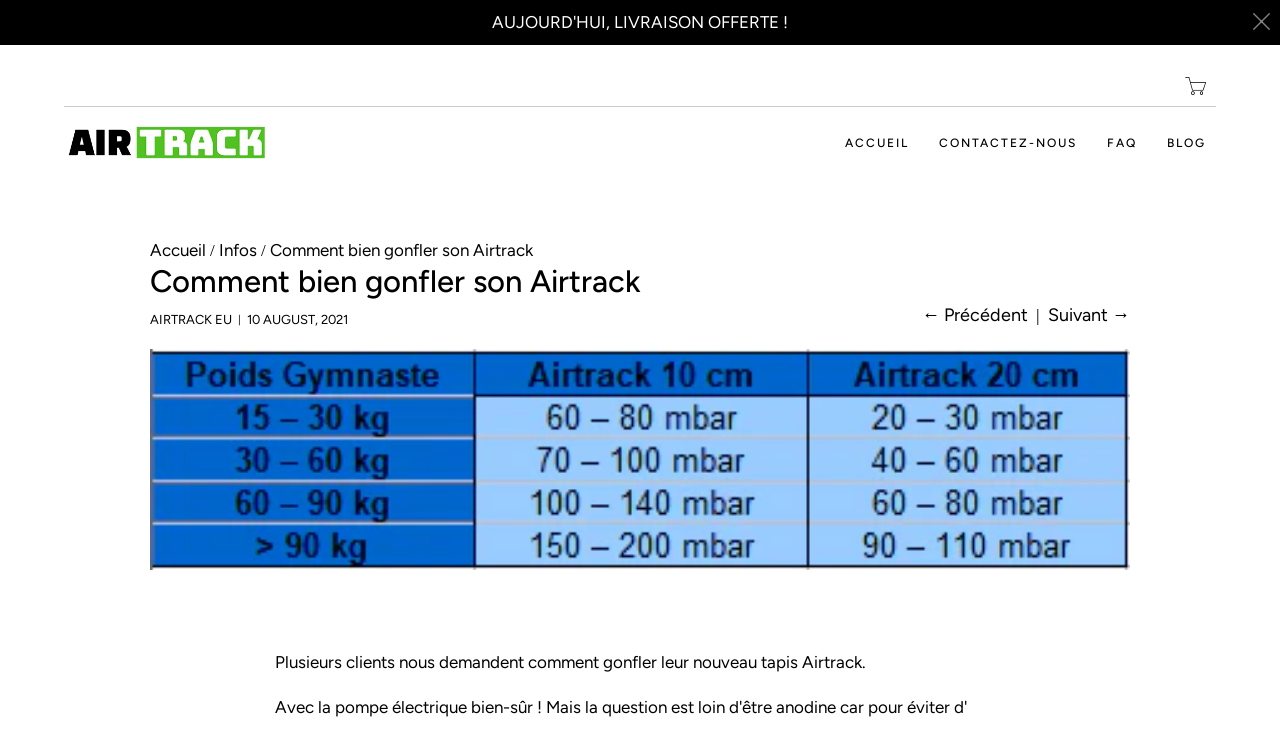

--- FILE ---
content_type: application/javascript
request_url: https://ecommplugins-trustboxsettings.trustpilot.com/airtrackeu.myshopify.com.js?settings=1628585607897&shop=airtrackeu.myshopify.com
body_size: 200
content:
const trustpilot_trustbox_settings = {"trustboxes":[],"activeTrustbox":0,"pageUrls":{"landing":"https://airtrackeu.myshopify.com","category":"https://airtrackeu.myshopify.com/collections/frontpage","product":"https://airtrackeu.myshopify.com/products/airtrackâ¢"}};
dispatchEvent(new CustomEvent('trustpilotTrustboxSettingsLoaded'));